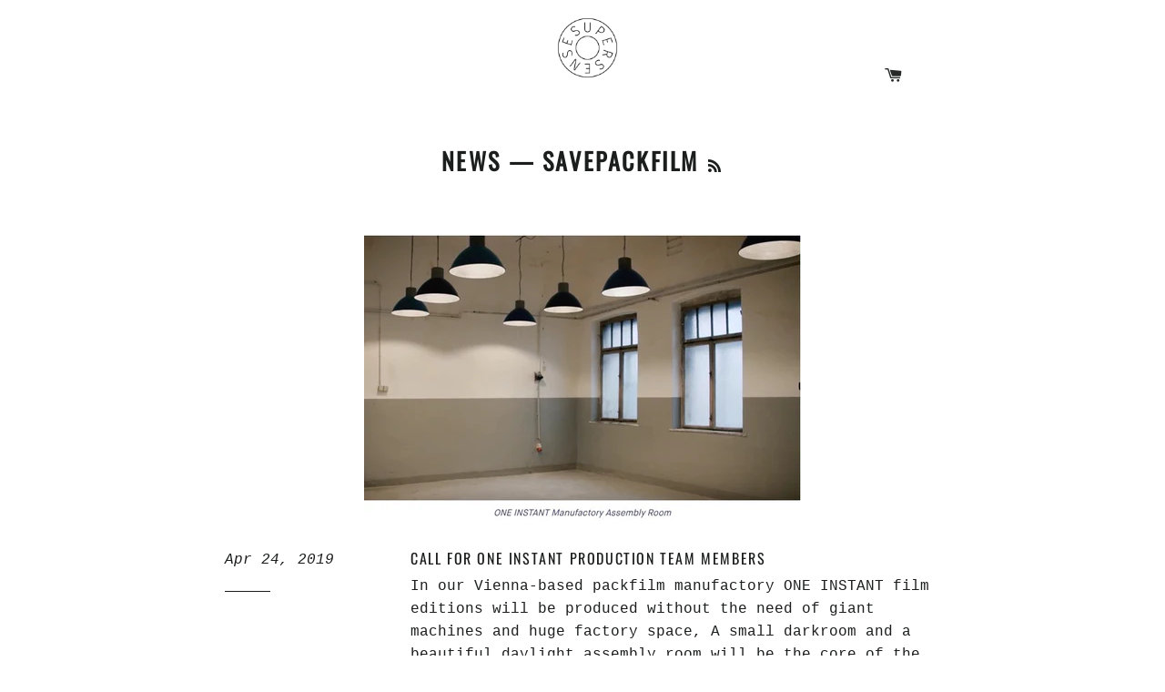

--- FILE ---
content_type: text/html; charset=utf-8
request_url: https://the.supersense.com/blogs/news/tagged/savepackfilm
body_size: 20139
content:
<!doctype html>
<!--[if lt IE 7]><html class="no-js lt-ie9 lt-ie8 lt-ie7" lang="en"> <![endif]-->
<!--[if IE 7]><html class="no-js lt-ie9 lt-ie8" lang="en"> <![endif]-->
<!--[if IE 8]><html class="no-js lt-ie9" lang="en"> <![endif]-->
<!--[if IE 9 ]><html class="ie9 no-js"> <![endif]-->
<!--[if (gt IE 9)|!(IE)]><!--> <html class="no-js"> <!--<![endif]-->
<head>

  <!-- Basic page needs ================================================== -->
  <meta charset="utf-8">
  <meta http-equiv="X-UA-Compatible" content="IE=edge,chrome=1">

  
  <link rel="shortcut icon" href="//the.supersense.com/cdn/shop/t/7/assets/favicon.ico?v=73391496281208694601440656929" type="image/x-icon" />
  

  <!-- Title and description ================================================== -->
  <title>
  News &ndash; Tagged &quot;savepackfilm&quot; &ndash; SUPERSENSE
  </title>

  <!-- Redirect script -->
  <script type="text/javascript">
    // Redirect to suse
    if(window.location.pathname === "/") {
      window.location.href = "https://supersense.com";
    }
  </script>  

  

  <!-- Helpers ================================================== -->
  <!-- /snippets/social-meta-tags.liquid -->


  <meta property="og:type" content="website">
  <meta property="og:title" content="News">
  <meta property="og:url" content="https://the.supersense.com/blogs/news/tagged/savepackfilm">
  
  <meta property="og:image" content="http://the.supersense.com/cdn/shop/t/7/assets/logo.png?v=142228632826604132661721919428">
  <meta property="og:image:secure_url" content="https://the.supersense.com/cdn/shop/t/7/assets/logo.png?v=142228632826604132661721919428">
  


<meta property="og:site_name" content="SUPERSENSE">




<meta name="twitter:card" content="summary">



  <link rel="canonical" href="https://the.supersense.com/blogs/news/tagged/savepackfilm">
  <meta name="viewport" content="width=device-width,initial-scale=1">
  <meta name="theme-color" content="#1c1d1d">

  <!-- CSS ================================================== -->
  <link href="//the.supersense.com/cdn/shop/t/7/assets/timber.scss.css?v=98660000091596562291711627457" rel="stylesheet" type="text/css" media="all" />
  <link href="//the.supersense.com/cdn/shop/t/7/assets/theme.scss.css?v=112650896235071620041711627457" rel="stylesheet" type="text/css" media="all" />
  <link href="//the.supersense.com/cdn/shop/t/7/assets/jquery-ui.css?v=125146002174808290251660847156" rel="stylesheet" type="text/css" media="all" />
  
  <link rel="stylesheet" href="//supersense.com/shared/css/bigvideo/bigvideo.css">
  




  <style>
    @font-face {
    	font-family: "Oswald-Regular";
		src: url(//supersense.com/shared/fonts/Oswald/Oswald-Regular.woff2) format("woff2");
	}
  </style>
  <!-- Header hook for plugins ================================================== -->
  <script>window.performance && window.performance.mark && window.performance.mark('shopify.content_for_header.start');</script><meta id="shopify-digital-wallet" name="shopify-digital-wallet" content="/5200541/digital_wallets/dialog">
<meta name="shopify-checkout-api-token" content="427705c36c01b05375c1d6d159f4795a">
<meta id="in-context-paypal-metadata" data-shop-id="5200541" data-venmo-supported="false" data-environment="production" data-locale="en_US" data-paypal-v4="true" data-currency="EUR">
<link rel="alternate" type="application/atom+xml" title="Feed" href="/blogs/news/tagged/savepackfilm.atom" />
<link rel="next" href="/blogs/news/tagged/savepackfilm?page=2">
<script async="async" src="/checkouts/internal/preloads.js?locale=en-AT"></script>
<link rel="preconnect" href="https://shop.app" crossorigin="anonymous">
<script async="async" src="https://shop.app/checkouts/internal/preloads.js?locale=en-AT&shop_id=5200541" crossorigin="anonymous"></script>
<script id="apple-pay-shop-capabilities" type="application/json">{"shopId":5200541,"countryCode":"AT","currencyCode":"EUR","merchantCapabilities":["supports3DS"],"merchantId":"gid:\/\/shopify\/Shop\/5200541","merchantName":"SUPERSENSE","requiredBillingContactFields":["postalAddress","email","phone"],"requiredShippingContactFields":["postalAddress","email","phone"],"shippingType":"shipping","supportedNetworks":["visa","maestro","masterCard","amex"],"total":{"type":"pending","label":"SUPERSENSE","amount":"1.00"},"shopifyPaymentsEnabled":true,"supportsSubscriptions":true}</script>
<script id="shopify-features" type="application/json">{"accessToken":"427705c36c01b05375c1d6d159f4795a","betas":["rich-media-storefront-analytics"],"domain":"the.supersense.com","predictiveSearch":true,"shopId":5200541,"locale":"en"}</script>
<script>var Shopify = Shopify || {};
Shopify.shop = "supersense.myshopify.com";
Shopify.locale = "en";
Shopify.currency = {"active":"EUR","rate":"1.0"};
Shopify.country = "AT";
Shopify.theme = {"name":"Brooklyn","id":55116163,"schema_name":null,"schema_version":null,"theme_store_id":730,"role":"main"};
Shopify.theme.handle = "null";
Shopify.theme.style = {"id":null,"handle":null};
Shopify.cdnHost = "the.supersense.com/cdn";
Shopify.routes = Shopify.routes || {};
Shopify.routes.root = "/";</script>
<script type="module">!function(o){(o.Shopify=o.Shopify||{}).modules=!0}(window);</script>
<script>!function(o){function n(){var o=[];function n(){o.push(Array.prototype.slice.apply(arguments))}return n.q=o,n}var t=o.Shopify=o.Shopify||{};t.loadFeatures=n(),t.autoloadFeatures=n()}(window);</script>
<script>
  window.ShopifyPay = window.ShopifyPay || {};
  window.ShopifyPay.apiHost = "shop.app\/pay";
  window.ShopifyPay.redirectState = null;
</script>
<script id="shop-js-analytics" type="application/json">{"pageType":"blog"}</script>
<script defer="defer" async type="module" src="//the.supersense.com/cdn/shopifycloud/shop-js/modules/v2/client.init-shop-cart-sync_IZsNAliE.en.esm.js"></script>
<script defer="defer" async type="module" src="//the.supersense.com/cdn/shopifycloud/shop-js/modules/v2/chunk.common_0OUaOowp.esm.js"></script>
<script type="module">
  await import("//the.supersense.com/cdn/shopifycloud/shop-js/modules/v2/client.init-shop-cart-sync_IZsNAliE.en.esm.js");
await import("//the.supersense.com/cdn/shopifycloud/shop-js/modules/v2/chunk.common_0OUaOowp.esm.js");

  window.Shopify.SignInWithShop?.initShopCartSync?.({"fedCMEnabled":true,"windoidEnabled":true});

</script>
<script>
  window.Shopify = window.Shopify || {};
  if (!window.Shopify.featureAssets) window.Shopify.featureAssets = {};
  window.Shopify.featureAssets['shop-js'] = {"shop-cart-sync":["modules/v2/client.shop-cart-sync_DLOhI_0X.en.esm.js","modules/v2/chunk.common_0OUaOowp.esm.js"],"init-fed-cm":["modules/v2/client.init-fed-cm_C6YtU0w6.en.esm.js","modules/v2/chunk.common_0OUaOowp.esm.js"],"shop-button":["modules/v2/client.shop-button_BCMx7GTG.en.esm.js","modules/v2/chunk.common_0OUaOowp.esm.js"],"shop-cash-offers":["modules/v2/client.shop-cash-offers_BT26qb5j.en.esm.js","modules/v2/chunk.common_0OUaOowp.esm.js","modules/v2/chunk.modal_CGo_dVj3.esm.js"],"init-windoid":["modules/v2/client.init-windoid_B9PkRMql.en.esm.js","modules/v2/chunk.common_0OUaOowp.esm.js"],"init-shop-email-lookup-coordinator":["modules/v2/client.init-shop-email-lookup-coordinator_DZkqjsbU.en.esm.js","modules/v2/chunk.common_0OUaOowp.esm.js"],"shop-toast-manager":["modules/v2/client.shop-toast-manager_Di2EnuM7.en.esm.js","modules/v2/chunk.common_0OUaOowp.esm.js"],"shop-login-button":["modules/v2/client.shop-login-button_BtqW_SIO.en.esm.js","modules/v2/chunk.common_0OUaOowp.esm.js","modules/v2/chunk.modal_CGo_dVj3.esm.js"],"avatar":["modules/v2/client.avatar_BTnouDA3.en.esm.js"],"pay-button":["modules/v2/client.pay-button_CWa-C9R1.en.esm.js","modules/v2/chunk.common_0OUaOowp.esm.js"],"init-shop-cart-sync":["modules/v2/client.init-shop-cart-sync_IZsNAliE.en.esm.js","modules/v2/chunk.common_0OUaOowp.esm.js"],"init-customer-accounts":["modules/v2/client.init-customer-accounts_DenGwJTU.en.esm.js","modules/v2/client.shop-login-button_BtqW_SIO.en.esm.js","modules/v2/chunk.common_0OUaOowp.esm.js","modules/v2/chunk.modal_CGo_dVj3.esm.js"],"init-shop-for-new-customer-accounts":["modules/v2/client.init-shop-for-new-customer-accounts_JdHXxpS9.en.esm.js","modules/v2/client.shop-login-button_BtqW_SIO.en.esm.js","modules/v2/chunk.common_0OUaOowp.esm.js","modules/v2/chunk.modal_CGo_dVj3.esm.js"],"init-customer-accounts-sign-up":["modules/v2/client.init-customer-accounts-sign-up_D6__K_p8.en.esm.js","modules/v2/client.shop-login-button_BtqW_SIO.en.esm.js","modules/v2/chunk.common_0OUaOowp.esm.js","modules/v2/chunk.modal_CGo_dVj3.esm.js"],"checkout-modal":["modules/v2/client.checkout-modal_C_ZQDY6s.en.esm.js","modules/v2/chunk.common_0OUaOowp.esm.js","modules/v2/chunk.modal_CGo_dVj3.esm.js"],"shop-follow-button":["modules/v2/client.shop-follow-button_XetIsj8l.en.esm.js","modules/v2/chunk.common_0OUaOowp.esm.js","modules/v2/chunk.modal_CGo_dVj3.esm.js"],"lead-capture":["modules/v2/client.lead-capture_DvA72MRN.en.esm.js","modules/v2/chunk.common_0OUaOowp.esm.js","modules/v2/chunk.modal_CGo_dVj3.esm.js"],"shop-login":["modules/v2/client.shop-login_ClXNxyh6.en.esm.js","modules/v2/chunk.common_0OUaOowp.esm.js","modules/v2/chunk.modal_CGo_dVj3.esm.js"],"payment-terms":["modules/v2/client.payment-terms_CNlwjfZz.en.esm.js","modules/v2/chunk.common_0OUaOowp.esm.js","modules/v2/chunk.modal_CGo_dVj3.esm.js"]};
</script>
<script>(function() {
  var isLoaded = false;
  function asyncLoad() {
    if (isLoaded) return;
    isLoaded = true;
    var urls = ["https:\/\/chimpstatic.com\/mcjs-connected\/js\/users\/86ed207307b3bf653bd6ef422\/abcd446f734a50a207cdccf43.js?shop=supersense.myshopify.com","https:\/\/gdprcdn.b-cdn.net\/js\/gdpr_cookie_consent.min.js?shop=supersense.myshopify.com"];
    for (var i = 0; i < urls.length; i++) {
      var s = document.createElement('script');
      s.type = 'text/javascript';
      s.async = true;
      s.src = urls[i];
      var x = document.getElementsByTagName('script')[0];
      x.parentNode.insertBefore(s, x);
    }
  };
  if(window.attachEvent) {
    window.attachEvent('onload', asyncLoad);
  } else {
    window.addEventListener('load', asyncLoad, false);
  }
})();</script>
<script id="__st">var __st={"a":5200541,"offset":3600,"reqid":"67bc81e3-c803-4376-91b4-5c652a7bd5b6-1768515540","pageurl":"the.supersense.com\/blogs\/news\/tagged\/savepackfilm","s":"blogs-5441067","u":"e5dcc39e4120","p":"blog","rtyp":"blog","rid":5441067};</script>
<script>window.ShopifyPaypalV4VisibilityTracking = true;</script>
<script id="captcha-bootstrap">!function(){'use strict';const t='contact',e='account',n='new_comment',o=[[t,t],['blogs',n],['comments',n],[t,'customer']],c=[[e,'customer_login'],[e,'guest_login'],[e,'recover_customer_password'],[e,'create_customer']],r=t=>t.map((([t,e])=>`form[action*='/${t}']:not([data-nocaptcha='true']) input[name='form_type'][value='${e}']`)).join(','),a=t=>()=>t?[...document.querySelectorAll(t)].map((t=>t.form)):[];function s(){const t=[...o],e=r(t);return a(e)}const i='password',u='form_key',d=['recaptcha-v3-token','g-recaptcha-response','h-captcha-response',i],f=()=>{try{return window.sessionStorage}catch{return}},m='__shopify_v',_=t=>t.elements[u];function p(t,e,n=!1){try{const o=window.sessionStorage,c=JSON.parse(o.getItem(e)),{data:r}=function(t){const{data:e,action:n}=t;return t[m]||n?{data:e,action:n}:{data:t,action:n}}(c);for(const[e,n]of Object.entries(r))t.elements[e]&&(t.elements[e].value=n);n&&o.removeItem(e)}catch(o){console.error('form repopulation failed',{error:o})}}const l='form_type',E='cptcha';function T(t){t.dataset[E]=!0}const w=window,h=w.document,L='Shopify',v='ce_forms',y='captcha';let A=!1;((t,e)=>{const n=(g='f06e6c50-85a8-45c8-87d0-21a2b65856fe',I='https://cdn.shopify.com/shopifycloud/storefront-forms-hcaptcha/ce_storefront_forms_captcha_hcaptcha.v1.5.2.iife.js',D={infoText:'Protected by hCaptcha',privacyText:'Privacy',termsText:'Terms'},(t,e,n)=>{const o=w[L][v],c=o.bindForm;if(c)return c(t,g,e,D).then(n);var r;o.q.push([[t,g,e,D],n]),r=I,A||(h.body.append(Object.assign(h.createElement('script'),{id:'captcha-provider',async:!0,src:r})),A=!0)});var g,I,D;w[L]=w[L]||{},w[L][v]=w[L][v]||{},w[L][v].q=[],w[L][y]=w[L][y]||{},w[L][y].protect=function(t,e){n(t,void 0,e),T(t)},Object.freeze(w[L][y]),function(t,e,n,w,h,L){const[v,y,A,g]=function(t,e,n){const i=e?o:[],u=t?c:[],d=[...i,...u],f=r(d),m=r(i),_=r(d.filter((([t,e])=>n.includes(e))));return[a(f),a(m),a(_),s()]}(w,h,L),I=t=>{const e=t.target;return e instanceof HTMLFormElement?e:e&&e.form},D=t=>v().includes(t);t.addEventListener('submit',(t=>{const e=I(t);if(!e)return;const n=D(e)&&!e.dataset.hcaptchaBound&&!e.dataset.recaptchaBound,o=_(e),c=g().includes(e)&&(!o||!o.value);(n||c)&&t.preventDefault(),c&&!n&&(function(t){try{if(!f())return;!function(t){const e=f();if(!e)return;const n=_(t);if(!n)return;const o=n.value;o&&e.removeItem(o)}(t);const e=Array.from(Array(32),(()=>Math.random().toString(36)[2])).join('');!function(t,e){_(t)||t.append(Object.assign(document.createElement('input'),{type:'hidden',name:u})),t.elements[u].value=e}(t,e),function(t,e){const n=f();if(!n)return;const o=[...t.querySelectorAll(`input[type='${i}']`)].map((({name:t})=>t)),c=[...d,...o],r={};for(const[a,s]of new FormData(t).entries())c.includes(a)||(r[a]=s);n.setItem(e,JSON.stringify({[m]:1,action:t.action,data:r}))}(t,e)}catch(e){console.error('failed to persist form',e)}}(e),e.submit())}));const S=(t,e)=>{t&&!t.dataset[E]&&(n(t,e.some((e=>e===t))),T(t))};for(const o of['focusin','change'])t.addEventListener(o,(t=>{const e=I(t);D(e)&&S(e,y())}));const B=e.get('form_key'),M=e.get(l),P=B&&M;t.addEventListener('DOMContentLoaded',(()=>{const t=y();if(P)for(const e of t)e.elements[l].value===M&&p(e,B);[...new Set([...A(),...v().filter((t=>'true'===t.dataset.shopifyCaptcha))])].forEach((e=>S(e,t)))}))}(h,new URLSearchParams(w.location.search),n,t,e,['guest_login'])})(!0,!0)}();</script>
<script integrity="sha256-4kQ18oKyAcykRKYeNunJcIwy7WH5gtpwJnB7kiuLZ1E=" data-source-attribution="shopify.loadfeatures" defer="defer" src="//the.supersense.com/cdn/shopifycloud/storefront/assets/storefront/load_feature-a0a9edcb.js" crossorigin="anonymous"></script>
<script crossorigin="anonymous" defer="defer" src="//the.supersense.com/cdn/shopifycloud/storefront/assets/shopify_pay/storefront-65b4c6d7.js?v=20250812"></script>
<script data-source-attribution="shopify.dynamic_checkout.dynamic.init">var Shopify=Shopify||{};Shopify.PaymentButton=Shopify.PaymentButton||{isStorefrontPortableWallets:!0,init:function(){window.Shopify.PaymentButton.init=function(){};var t=document.createElement("script");t.src="https://the.supersense.com/cdn/shopifycloud/portable-wallets/latest/portable-wallets.en.js",t.type="module",document.head.appendChild(t)}};
</script>
<script data-source-attribution="shopify.dynamic_checkout.buyer_consent">
  function portableWalletsHideBuyerConsent(e){var t=document.getElementById("shopify-buyer-consent"),n=document.getElementById("shopify-subscription-policy-button");t&&n&&(t.classList.add("hidden"),t.setAttribute("aria-hidden","true"),n.removeEventListener("click",e))}function portableWalletsShowBuyerConsent(e){var t=document.getElementById("shopify-buyer-consent"),n=document.getElementById("shopify-subscription-policy-button");t&&n&&(t.classList.remove("hidden"),t.removeAttribute("aria-hidden"),n.addEventListener("click",e))}window.Shopify?.PaymentButton&&(window.Shopify.PaymentButton.hideBuyerConsent=portableWalletsHideBuyerConsent,window.Shopify.PaymentButton.showBuyerConsent=portableWalletsShowBuyerConsent);
</script>
<script data-source-attribution="shopify.dynamic_checkout.cart.bootstrap">document.addEventListener("DOMContentLoaded",(function(){function t(){return document.querySelector("shopify-accelerated-checkout-cart, shopify-accelerated-checkout")}if(t())Shopify.PaymentButton.init();else{new MutationObserver((function(e,n){t()&&(Shopify.PaymentButton.init(),n.disconnect())})).observe(document.body,{childList:!0,subtree:!0})}}));
</script>
<link id="shopify-accelerated-checkout-styles" rel="stylesheet" media="screen" href="https://the.supersense.com/cdn/shopifycloud/portable-wallets/latest/accelerated-checkout-backwards-compat.css" crossorigin="anonymous">
<style id="shopify-accelerated-checkout-cart">
        #shopify-buyer-consent {
  margin-top: 1em;
  display: inline-block;
  width: 100%;
}

#shopify-buyer-consent.hidden {
  display: none;
}

#shopify-subscription-policy-button {
  background: none;
  border: none;
  padding: 0;
  text-decoration: underline;
  font-size: inherit;
  cursor: pointer;
}

#shopify-subscription-policy-button::before {
  box-shadow: none;
}

      </style>

<script>window.performance && window.performance.mark && window.performance.mark('shopify.content_for_header.end');</script>
  <!-- /snippets/oldIE-js.liquid -->


<!--[if lt IE 9]>
<script src="//cdnjs.cloudflare.com/ajax/libs/html5shiv/3.7.2/html5shiv.min.js" type="text/javascript"></script>
<script src="//the.supersense.com/cdn/shop/t/7/assets/respond.min.js?v=52248677837542619231439408033" type="text/javascript"></script>
<link href="//the.supersense.com/cdn/shop/t/7/assets/respond-proxy.html" id="respond-proxy" rel="respond-proxy" />
<link href="//the.supersense.com/search?q=50dec32cb503c70c5adf6dd0f9b7e50f" id="respond-redirect" rel="respond-redirect" />
<script src="//the.supersense.com/search?q=50dec32cb503c70c5adf6dd0f9b7e50f" type="text/javascript"></script>
<![endif]-->


<!--[if (lte IE 9) ]><script src="//the.supersense.com/cdn/shop/t/7/assets/match-media.min.js?v=159635276924582161481439408033" type="text/javascript"></script><![endif]-->


  <script src="//the.supersense.com/cdn/shop/t/7/assets/jquery.min.js?v=32460426840832490021660847137" type="text/javascript"></script>
  <script src="//the.supersense.com/cdn/shop/t/7/assets/jquery-ui.min.js?v=7339643143700657961660847275" type="text/javascript"></script>
  <script src="//the.supersense.com/cdn/shop/t/7/assets/modernizr.min.js?v=21391054748206432451439408033" type="text/javascript"></script>

  
  
  
<script>
(function() {
    const urlParams = new URLSearchParams(window.location.search);
    const ref = urlParams.get('ref');
    if (ref) {
        localStorage.setItem('affiliate_ref', ref);
        document.cookie = "affiliate_ref=" + ref + "; path=/; max-age=7776000"; // 90 Tage
    }
})();
</script>

<link href="https://monorail-edge.shopifysvc.com" rel="dns-prefetch">
<script>(function(){if ("sendBeacon" in navigator && "performance" in window) {try {var session_token_from_headers = performance.getEntriesByType('navigation')[0].serverTiming.find(x => x.name == '_s').description;} catch {var session_token_from_headers = undefined;}var session_cookie_matches = document.cookie.match(/_shopify_s=([^;]*)/);var session_token_from_cookie = session_cookie_matches && session_cookie_matches.length === 2 ? session_cookie_matches[1] : "";var session_token = session_token_from_headers || session_token_from_cookie || "";function handle_abandonment_event(e) {var entries = performance.getEntries().filter(function(entry) {return /monorail-edge.shopifysvc.com/.test(entry.name);});if (!window.abandonment_tracked && entries.length === 0) {window.abandonment_tracked = true;var currentMs = Date.now();var navigation_start = performance.timing.navigationStart;var payload = {shop_id: 5200541,url: window.location.href,navigation_start,duration: currentMs - navigation_start,session_token,page_type: "blog"};window.navigator.sendBeacon("https://monorail-edge.shopifysvc.com/v1/produce", JSON.stringify({schema_id: "online_store_buyer_site_abandonment/1.1",payload: payload,metadata: {event_created_at_ms: currentMs,event_sent_at_ms: currentMs}}));}}window.addEventListener('pagehide', handle_abandonment_event);}}());</script>
<script id="web-pixels-manager-setup">(function e(e,d,r,n,o){if(void 0===o&&(o={}),!Boolean(null===(a=null===(i=window.Shopify)||void 0===i?void 0:i.analytics)||void 0===a?void 0:a.replayQueue)){var i,a;window.Shopify=window.Shopify||{};var t=window.Shopify;t.analytics=t.analytics||{};var s=t.analytics;s.replayQueue=[],s.publish=function(e,d,r){return s.replayQueue.push([e,d,r]),!0};try{self.performance.mark("wpm:start")}catch(e){}var l=function(){var e={modern:/Edge?\/(1{2}[4-9]|1[2-9]\d|[2-9]\d{2}|\d{4,})\.\d+(\.\d+|)|Firefox\/(1{2}[4-9]|1[2-9]\d|[2-9]\d{2}|\d{4,})\.\d+(\.\d+|)|Chrom(ium|e)\/(9{2}|\d{3,})\.\d+(\.\d+|)|(Maci|X1{2}).+ Version\/(15\.\d+|(1[6-9]|[2-9]\d|\d{3,})\.\d+)([,.]\d+|)( \(\w+\)|)( Mobile\/\w+|) Safari\/|Chrome.+OPR\/(9{2}|\d{3,})\.\d+\.\d+|(CPU[ +]OS|iPhone[ +]OS|CPU[ +]iPhone|CPU IPhone OS|CPU iPad OS)[ +]+(15[._]\d+|(1[6-9]|[2-9]\d|\d{3,})[._]\d+)([._]\d+|)|Android:?[ /-](13[3-9]|1[4-9]\d|[2-9]\d{2}|\d{4,})(\.\d+|)(\.\d+|)|Android.+Firefox\/(13[5-9]|1[4-9]\d|[2-9]\d{2}|\d{4,})\.\d+(\.\d+|)|Android.+Chrom(ium|e)\/(13[3-9]|1[4-9]\d|[2-9]\d{2}|\d{4,})\.\d+(\.\d+|)|SamsungBrowser\/([2-9]\d|\d{3,})\.\d+/,legacy:/Edge?\/(1[6-9]|[2-9]\d|\d{3,})\.\d+(\.\d+|)|Firefox\/(5[4-9]|[6-9]\d|\d{3,})\.\d+(\.\d+|)|Chrom(ium|e)\/(5[1-9]|[6-9]\d|\d{3,})\.\d+(\.\d+|)([\d.]+$|.*Safari\/(?![\d.]+ Edge\/[\d.]+$))|(Maci|X1{2}).+ Version\/(10\.\d+|(1[1-9]|[2-9]\d|\d{3,})\.\d+)([,.]\d+|)( \(\w+\)|)( Mobile\/\w+|) Safari\/|Chrome.+OPR\/(3[89]|[4-9]\d|\d{3,})\.\d+\.\d+|(CPU[ +]OS|iPhone[ +]OS|CPU[ +]iPhone|CPU IPhone OS|CPU iPad OS)[ +]+(10[._]\d+|(1[1-9]|[2-9]\d|\d{3,})[._]\d+)([._]\d+|)|Android:?[ /-](13[3-9]|1[4-9]\d|[2-9]\d{2}|\d{4,})(\.\d+|)(\.\d+|)|Mobile Safari.+OPR\/([89]\d|\d{3,})\.\d+\.\d+|Android.+Firefox\/(13[5-9]|1[4-9]\d|[2-9]\d{2}|\d{4,})\.\d+(\.\d+|)|Android.+Chrom(ium|e)\/(13[3-9]|1[4-9]\d|[2-9]\d{2}|\d{4,})\.\d+(\.\d+|)|Android.+(UC? ?Browser|UCWEB|U3)[ /]?(15\.([5-9]|\d{2,})|(1[6-9]|[2-9]\d|\d{3,})\.\d+)\.\d+|SamsungBrowser\/(5\.\d+|([6-9]|\d{2,})\.\d+)|Android.+MQ{2}Browser\/(14(\.(9|\d{2,})|)|(1[5-9]|[2-9]\d|\d{3,})(\.\d+|))(\.\d+|)|K[Aa][Ii]OS\/(3\.\d+|([4-9]|\d{2,})\.\d+)(\.\d+|)/},d=e.modern,r=e.legacy,n=navigator.userAgent;return n.match(d)?"modern":n.match(r)?"legacy":"unknown"}(),u="modern"===l?"modern":"legacy",c=(null!=n?n:{modern:"",legacy:""})[u],f=function(e){return[e.baseUrl,"/wpm","/b",e.hashVersion,"modern"===e.buildTarget?"m":"l",".js"].join("")}({baseUrl:d,hashVersion:r,buildTarget:u}),m=function(e){var d=e.version,r=e.bundleTarget,n=e.surface,o=e.pageUrl,i=e.monorailEndpoint;return{emit:function(e){var a=e.status,t=e.errorMsg,s=(new Date).getTime(),l=JSON.stringify({metadata:{event_sent_at_ms:s},events:[{schema_id:"web_pixels_manager_load/3.1",payload:{version:d,bundle_target:r,page_url:o,status:a,surface:n,error_msg:t},metadata:{event_created_at_ms:s}}]});if(!i)return console&&console.warn&&console.warn("[Web Pixels Manager] No Monorail endpoint provided, skipping logging."),!1;try{return self.navigator.sendBeacon.bind(self.navigator)(i,l)}catch(e){}var u=new XMLHttpRequest;try{return u.open("POST",i,!0),u.setRequestHeader("Content-Type","text/plain"),u.send(l),!0}catch(e){return console&&console.warn&&console.warn("[Web Pixels Manager] Got an unhandled error while logging to Monorail."),!1}}}}({version:r,bundleTarget:l,surface:e.surface,pageUrl:self.location.href,monorailEndpoint:e.monorailEndpoint});try{o.browserTarget=l,function(e){var d=e.src,r=e.async,n=void 0===r||r,o=e.onload,i=e.onerror,a=e.sri,t=e.scriptDataAttributes,s=void 0===t?{}:t,l=document.createElement("script"),u=document.querySelector("head"),c=document.querySelector("body");if(l.async=n,l.src=d,a&&(l.integrity=a,l.crossOrigin="anonymous"),s)for(var f in s)if(Object.prototype.hasOwnProperty.call(s,f))try{l.dataset[f]=s[f]}catch(e){}if(o&&l.addEventListener("load",o),i&&l.addEventListener("error",i),u)u.appendChild(l);else{if(!c)throw new Error("Did not find a head or body element to append the script");c.appendChild(l)}}({src:f,async:!0,onload:function(){if(!function(){var e,d;return Boolean(null===(d=null===(e=window.Shopify)||void 0===e?void 0:e.analytics)||void 0===d?void 0:d.initialized)}()){var d=window.webPixelsManager.init(e)||void 0;if(d){var r=window.Shopify.analytics;r.replayQueue.forEach((function(e){var r=e[0],n=e[1],o=e[2];d.publishCustomEvent(r,n,o)})),r.replayQueue=[],r.publish=d.publishCustomEvent,r.visitor=d.visitor,r.initialized=!0}}},onerror:function(){return m.emit({status:"failed",errorMsg:"".concat(f," has failed to load")})},sri:function(e){var d=/^sha384-[A-Za-z0-9+/=]+$/;return"string"==typeof e&&d.test(e)}(c)?c:"",scriptDataAttributes:o}),m.emit({status:"loading"})}catch(e){m.emit({status:"failed",errorMsg:(null==e?void 0:e.message)||"Unknown error"})}}})({shopId: 5200541,storefrontBaseUrl: "https://the.supersense.com",extensionsBaseUrl: "https://extensions.shopifycdn.com/cdn/shopifycloud/web-pixels-manager",monorailEndpoint: "https://monorail-edge.shopifysvc.com/unstable/produce_batch",surface: "storefront-renderer",enabledBetaFlags: ["2dca8a86"],webPixelsConfigList: [{"id":"shopify-app-pixel","configuration":"{}","eventPayloadVersion":"v1","runtimeContext":"STRICT","scriptVersion":"0450","apiClientId":"shopify-pixel","type":"APP","privacyPurposes":["ANALYTICS","MARKETING"]},{"id":"shopify-custom-pixel","eventPayloadVersion":"v1","runtimeContext":"LAX","scriptVersion":"0450","apiClientId":"shopify-pixel","type":"CUSTOM","privacyPurposes":["ANALYTICS","MARKETING"]}],isMerchantRequest: false,initData: {"shop":{"name":"SUPERSENSE","paymentSettings":{"currencyCode":"EUR"},"myshopifyDomain":"supersense.myshopify.com","countryCode":"AT","storefrontUrl":"https:\/\/the.supersense.com"},"customer":null,"cart":null,"checkout":null,"productVariants":[],"purchasingCompany":null},},"https://the.supersense.com/cdn","fcfee988w5aeb613cpc8e4bc33m6693e112",{"modern":"","legacy":""},{"shopId":"5200541","storefrontBaseUrl":"https:\/\/the.supersense.com","extensionBaseUrl":"https:\/\/extensions.shopifycdn.com\/cdn\/shopifycloud\/web-pixels-manager","surface":"storefront-renderer","enabledBetaFlags":"[\"2dca8a86\"]","isMerchantRequest":"false","hashVersion":"fcfee988w5aeb613cpc8e4bc33m6693e112","publish":"custom","events":"[[\"page_viewed\",{}]]"});</script><script>
  window.ShopifyAnalytics = window.ShopifyAnalytics || {};
  window.ShopifyAnalytics.meta = window.ShopifyAnalytics.meta || {};
  window.ShopifyAnalytics.meta.currency = 'EUR';
  var meta = {"page":{"pageType":"blog","resourceType":"blog","resourceId":5441067,"requestId":"67bc81e3-c803-4376-91b4-5c652a7bd5b6-1768515540"}};
  for (var attr in meta) {
    window.ShopifyAnalytics.meta[attr] = meta[attr];
  }
</script>
<script class="analytics">
  (function () {
    var customDocumentWrite = function(content) {
      var jquery = null;

      if (window.jQuery) {
        jquery = window.jQuery;
      } else if (window.Checkout && window.Checkout.$) {
        jquery = window.Checkout.$;
      }

      if (jquery) {
        jquery('body').append(content);
      }
    };

    var hasLoggedConversion = function(token) {
      if (token) {
        return document.cookie.indexOf('loggedConversion=' + token) !== -1;
      }
      return false;
    }

    var setCookieIfConversion = function(token) {
      if (token) {
        var twoMonthsFromNow = new Date(Date.now());
        twoMonthsFromNow.setMonth(twoMonthsFromNow.getMonth() + 2);

        document.cookie = 'loggedConversion=' + token + '; expires=' + twoMonthsFromNow;
      }
    }

    var trekkie = window.ShopifyAnalytics.lib = window.trekkie = window.trekkie || [];
    if (trekkie.integrations) {
      return;
    }
    trekkie.methods = [
      'identify',
      'page',
      'ready',
      'track',
      'trackForm',
      'trackLink'
    ];
    trekkie.factory = function(method) {
      return function() {
        var args = Array.prototype.slice.call(arguments);
        args.unshift(method);
        trekkie.push(args);
        return trekkie;
      };
    };
    for (var i = 0; i < trekkie.methods.length; i++) {
      var key = trekkie.methods[i];
      trekkie[key] = trekkie.factory(key);
    }
    trekkie.load = function(config) {
      trekkie.config = config || {};
      trekkie.config.initialDocumentCookie = document.cookie;
      var first = document.getElementsByTagName('script')[0];
      var script = document.createElement('script');
      script.type = 'text/javascript';
      script.onerror = function(e) {
        var scriptFallback = document.createElement('script');
        scriptFallback.type = 'text/javascript';
        scriptFallback.onerror = function(error) {
                var Monorail = {
      produce: function produce(monorailDomain, schemaId, payload) {
        var currentMs = new Date().getTime();
        var event = {
          schema_id: schemaId,
          payload: payload,
          metadata: {
            event_created_at_ms: currentMs,
            event_sent_at_ms: currentMs
          }
        };
        return Monorail.sendRequest("https://" + monorailDomain + "/v1/produce", JSON.stringify(event));
      },
      sendRequest: function sendRequest(endpointUrl, payload) {
        // Try the sendBeacon API
        if (window && window.navigator && typeof window.navigator.sendBeacon === 'function' && typeof window.Blob === 'function' && !Monorail.isIos12()) {
          var blobData = new window.Blob([payload], {
            type: 'text/plain'
          });

          if (window.navigator.sendBeacon(endpointUrl, blobData)) {
            return true;
          } // sendBeacon was not successful

        } // XHR beacon

        var xhr = new XMLHttpRequest();

        try {
          xhr.open('POST', endpointUrl);
          xhr.setRequestHeader('Content-Type', 'text/plain');
          xhr.send(payload);
        } catch (e) {
          console.log(e);
        }

        return false;
      },
      isIos12: function isIos12() {
        return window.navigator.userAgent.lastIndexOf('iPhone; CPU iPhone OS 12_') !== -1 || window.navigator.userAgent.lastIndexOf('iPad; CPU OS 12_') !== -1;
      }
    };
    Monorail.produce('monorail-edge.shopifysvc.com',
      'trekkie_storefront_load_errors/1.1',
      {shop_id: 5200541,
      theme_id: 55116163,
      app_name: "storefront",
      context_url: window.location.href,
      source_url: "//the.supersense.com/cdn/s/trekkie.storefront.cd680fe47e6c39ca5d5df5f0a32d569bc48c0f27.min.js"});

        };
        scriptFallback.async = true;
        scriptFallback.src = '//the.supersense.com/cdn/s/trekkie.storefront.cd680fe47e6c39ca5d5df5f0a32d569bc48c0f27.min.js';
        first.parentNode.insertBefore(scriptFallback, first);
      };
      script.async = true;
      script.src = '//the.supersense.com/cdn/s/trekkie.storefront.cd680fe47e6c39ca5d5df5f0a32d569bc48c0f27.min.js';
      first.parentNode.insertBefore(script, first);
    };
    trekkie.load(
      {"Trekkie":{"appName":"storefront","development":false,"defaultAttributes":{"shopId":5200541,"isMerchantRequest":null,"themeId":55116163,"themeCityHash":"17204637421337215662","contentLanguage":"en","currency":"EUR","eventMetadataId":"8d55fc15-e50b-4f72-a3ab-4c80286def13"},"isServerSideCookieWritingEnabled":true,"monorailRegion":"shop_domain","enabledBetaFlags":["65f19447"]},"Session Attribution":{},"S2S":{"facebookCapiEnabled":false,"source":"trekkie-storefront-renderer","apiClientId":580111}}
    );

    var loaded = false;
    trekkie.ready(function() {
      if (loaded) return;
      loaded = true;

      window.ShopifyAnalytics.lib = window.trekkie;

      var originalDocumentWrite = document.write;
      document.write = customDocumentWrite;
      try { window.ShopifyAnalytics.merchantGoogleAnalytics.call(this); } catch(error) {};
      document.write = originalDocumentWrite;

      window.ShopifyAnalytics.lib.page(null,{"pageType":"blog","resourceType":"blog","resourceId":5441067,"requestId":"67bc81e3-c803-4376-91b4-5c652a7bd5b6-1768515540","shopifyEmitted":true});

      var match = window.location.pathname.match(/checkouts\/(.+)\/(thank_you|post_purchase)/)
      var token = match? match[1]: undefined;
      if (!hasLoggedConversion(token)) {
        setCookieIfConversion(token);
        
      }
    });


        var eventsListenerScript = document.createElement('script');
        eventsListenerScript.async = true;
        eventsListenerScript.src = "//the.supersense.com/cdn/shopifycloud/storefront/assets/shop_events_listener-3da45d37.js";
        document.getElementsByTagName('head')[0].appendChild(eventsListenerScript);

})();</script>
<script
  defer
  src="https://the.supersense.com/cdn/shopifycloud/perf-kit/shopify-perf-kit-3.0.3.min.js"
  data-application="storefront-renderer"
  data-shop-id="5200541"
  data-render-region="gcp-us-east1"
  data-page-type="blog"
  data-theme-instance-id="55116163"
  data-theme-name=""
  data-theme-version=""
  data-monorail-region="shop_domain"
  data-resource-timing-sampling-rate="10"
  data-shs="true"
  data-shs-beacon="true"
  data-shs-export-with-fetch="true"
  data-shs-logs-sample-rate="1"
  data-shs-beacon-endpoint="https://the.supersense.com/api/collect"
></script>
</head>


<body id="news" class="template-blog">

  <div id="NavDrawer" class="drawer drawer--left">
    <div class="drawer__fixed-header">
      <div class="drawer__header">
        <div class="drawer__close drawer__close--left">
          <button type="button" class="icon-fallback-text drawer__close-button js-drawer-close">
            <span class="icon icon-x" aria-hidden="true"></span>
            <span class="fallback-text">Close menu</span>
          </button>
        </div>
      </div>
    </div>
    <div class="drawer__inner">

      

      

      <!-- begin mobile-nav -->
      <ul class="mobile-nav">
        
          
          
          
            <li class="mobile-nav__item">
              <a href="/" class="mobile-nav__link">SUPERSENSE</a>
            </li>
          
        
          
          
          
            <li class="mobile-nav__item" aria-haspopup="true">
              <div class="mobile-nav__has-sublist">
                <a href="/pages/products" class="mobile-nav__link">Products</a>
                <div class="mobile-nav__toggle">
                  <button type="button" class="icon-fallback-text">
                    <span class="icon-fallback-text mobile-nav__toggle-open">
                      <span class="icon icon-plus" aria-hidden="true"></span>
                      <span class="fallback-text">See More</span>
                    </span>
                    <span class="icon-fallback-text mobile-nav__toggle-close">
                      <span class="icon icon-minus" aria-hidden="true"></span>
                      <span class="fallback-text">Close Cart</span>
                    </span>
                  </button>
                </div>
              </div>
              <ul class="mobile-nav__sublist">
                
                  <li class="mobile-nav__item">
                    <a href="/collections/mastercut-records" class="mobile-nav__link">MASTERCUT RECORDS</a>
                  </li>
                
                  <li class="mobile-nav__item">
                    <a href="/collections/instant-photography" class="mobile-nav__link">Instant Photography</a>
                  </li>
                
                  <li class="mobile-nav__item">
                    <a href="/collections/letterpress-prints" class="mobile-nav__link">Letterpress Prints</a>
                  </li>
                
              </ul>
            </li>
          
        

        
        <li class="mobile-nav__spacer"></li>

        
        
          
            <li class="mobile-nav__item mobile-nav__item--secondary">
              <a href="/account/login" id="customer_login_link">Log In</a>
            </li>
            
            <li class="mobile-nav__item mobile-nav__item--secondary">
              <a href="/account/register" id="customer_register_link">Create Account</a>
            </li>
            
          
        
        
          <li class="mobile-nav__item mobile-nav__item--secondary"><a href="/pages/shipping">Shipping Information</a></li>
        
          <li class="mobile-nav__item mobile-nav__item--secondary"><a href="/policies/refund-policy">Refund Policy</a></li>
        
      </ul>
      <!-- //mobile-nav -->
    </div>
  </div>
  <div id="CartDrawer" class="drawer drawer--right drawer--has-fixed-footer">
    <div class="drawer__fixed-header">
      <div class="drawer__header">
        <div class="drawer__title">Your cart</div>
        <div class="drawer__close">
          <button type="button" class="icon-fallback-text drawer__close-button js-drawer-close">
            <span class="icon icon-x" aria-hidden="true"></span>
            <span class="fallback-text">Close Cart</span>
          </button>
        </div>
      </div>
    </div>
    <div class="drawer__inner">
      <div id="CartContainer" class="drawer__cart"></div>
    </div>
  </div>

  <div id="PageContainer" class="is-moved-by-drawer">

    <div class="header-wrapper">
      <header class="site-header" role="banner">
        <div class="wrapper">
          <div class="grid--full grid--table">
            <div class="grid__item large--hide two-quarter">
              <div class="site-nav--mobile">
                <button type="button" class="icon-fallback-text site-nav__link js-drawer-open-left" aria-controls="NavDrawer" aria-expanded="false">
                  <span class="icon icon-hamburger" aria-hidden="true"></span>
                  <span class="fallback-text">Site navigation</span>
                </button>
                <a href="https://supersense.com" itemprop="url" class="site-nav__link h1">SUPERSENSE</a>
              </div><!-- /site-nav--mobile -->
            </div><!-- /grid__item large--hide two-quarter -->
            <div class="grid__item large--three-thirds large--text-center medium-down--hide">
              <!-- begin site-nav -->
              <div class="site-nav" id="AccessibleNav">
                <div class="site-nav__item site-nav--compress__menu">
                  <button type="button" class="icon-fallback-text site-nav__link site-nav__link--icon js-drawer-open-left" aria-controls="NavDrawer" aria-expanded="false">
                    <span class="icon icon-hamburger" aria-hidden="true"></span>
                    <span class="fallback-text">Site navigation</span>
                  </button>
                </div>
                <div class="site-nav__item" style="width:33%;">
                  &nbsp;               
                </div>
                <div class="site-nav__item" style="width:33%;">
                  <a href="https://supersense.com"><img class="loggo" src="https://supersense.com/shared/img/Supersense_Logo_PHAD.png" alt="Logo" style="width:75px;"></a>                
                </div>
                <div class="site-nav__item" style="width:33%;">
                  <a href="/cart" class="site-nav__link site-nav__link--icon cart-link js-drawer-open-right" aria-controls="CartDrawer" aria-expanded="false">
                    <span class="icon-fallback-text">
                      <span class="icon icon-cart" aria-hidden="true"></span>
                      <span class="fallback-text">Cart</span>
                    </span>
                    <span class="cart-link__bubble"></span>
                  </a>
                </div>
                </div>
              <!-- //site-nav -->
            </div>
            <div class="grid__item large--hide one-quarter">
              <div class="site-nav--mobile text-right">
                    <a href="/cart" class="site-nav__link cart-link js-drawer-open-right" aria-controls="CartDrawer" aria-expanded="false">
                  <span class="icon-fallback-text">
                    <span class="icon icon-cart" aria-hidden="true"></span>
                    <span class="fallback-text">Cart</span>
                  </span>
                  <span class="cart-link__bubble"></span>
                </a>
              </div>
            </div>
          </div>

        </div>
      </header>

    <main class="main-content" role="main">
      <div class="wrapper">
        <!-- /templates/blog.liquid -->



<div class="grid">
  <div class="grid__item large--six-sixths">

    
    <header class="section-header text-center">
      <h1>
        
          <a href="/blogs/news" title="">News</a> &mdash; savepackfilm
        
        <a href="https://the.supersense.com/blogs/news.atom" class="icon-fallback-text rss-link">
          <span class="icon icon-rss" aria-hidden="true"></span>
          <span class="fallback-text">RSS</span>
        </a>
      </h1>
      
	      <!--<hr class="hr--small">
    	  <h3>Join the campaign and sign the petition at <a href="http://savepackfilm.net" class="text-link" target="_blank">&gt;savepackfilm.net&lt;</a></h3>-->
      
    </header>

    
      
      
      

      <article class="grid small--text-center article">

        
          <div class="grid__item">
            <a class="article--featured-image" href="/blogs/news/call-for-one-instant-production-team-members">
              
          
          <img src="//cdn.shopify.com/s/files/1/0520/0541/files/Bildschirmfoto_2019-04-24_um_15.40.51_large.JPG?v=1556113268" alt="CALL for ONE INSTANT production TEAM members" />
        
            </a>
          </div>
        

        <div class="grid__item large--two-tenths push--large--one-tenth">
          <time datetime="2019-04-24" class="date">Apr 24, 2019</time>
          <hr class="hr--small hr--left small--hide">
        </div>
        <div class="grid__item large--six-tenths push--large--one-tenth">
          <h3><a href="/blogs/news/call-for-one-instant-production-team-members">CALL for ONE INSTANT production TEAM members</a></h3>
          <div class="rte rte--indented-images">
            In our Vienna-based packfilm manufactory ONE INSTANT film editions will be produced without the need of giant machines and huge factory space, A small darkroom and a beautiful daylight assembly room will be the core of the manual production for our next generation packfilm materials. We're now hiring passionate people for our small, but oh my amazing production team.  WHAT WE'RE LOOKING FOR- people with hand skills, attention to detail, experience in handicraft work (paper, bookbinding, wood, etc.)  - and/or makers...
          </div>

          <p>
            <a href="/blogs/news/call-for-one-instant-production-team-members" class="text-link">Continue reading &rarr;</a>
          </p>

          
            <ul class="tags tags--article inline-list">
              <!-- /snippets/tags-article.liquid -->

  <li>
    <span>Tags:</span>
    
      <a href="/blogs/news/tagged/announcement" class="text-link">announcement</a>
    
      <a href="/blogs/news/tagged/savepackfilm" class="text-link">savepackfilm</a>
    
  </li>


            </ul>
          
        </div>
      </article>

      <hr class="hr--clear">

    
      
      
      

      <article class="grid small--text-center article">

        
          <div class="grid__item">
            <a class="article--featured-image" href="/blogs/news/introducing-one-instant">
              
          
          <img src="//cdn.shopify.com/s/files/1/0520/0541/files/Portrait_Florian_Kaps_large.jpg?v=1544026117" alt="Introducing ONE INSTANT" />
        
            </a>
          </div>
        

        <div class="grid__item large--two-tenths push--large--one-tenth">
          <time datetime="2018-12-05" class="date">Dec 05, 2018</time>
          <hr class="hr--small hr--left small--hide">
        </div>
        <div class="grid__item large--six-tenths push--large--one-tenth">
          <h3><a href="/blogs/news/introducing-one-instant">Introducing ONE INSTANT</a></h3>
          <div class="rte rte--indented-images">
              Dear all, totally exhausted but incredibly happy, I herewith try to type this very last blog message, almost 3 years after my very first entry. My fingers are trembling and my head is spinning because NOW! in just ONE INSTANT I will FINALLY PUSH THE START BUTTON for not only our Kickstarter campaign but more importantly for a future of this magic material we have been so intensively fighting for all these months. Thank you so very much for...
          </div>

          <p>
            <a href="/blogs/news/introducing-one-instant" class="text-link">Continue reading &rarr;</a>
          </p>

          
            <ul class="tags tags--article inline-list">
              <!-- /snippets/tags-article.liquid -->

  <li>
    <span>Tags:</span>
    
      <a href="/blogs/news/tagged/announcement" class="text-link">announcement</a>
    
      <a href="/blogs/news/tagged/savepackfilm" class="text-link">savepackfilm</a>
    
  </li>


            </ul>
          
        </div>
      </article>

      <hr class="hr--clear">

    
      
      
      

      <article class="grid small--text-center article">

        
          <div class="grid__item">
            <a class="article--featured-image" href="/blogs/news/packfilm-countdown-cameras">
              
          
          <img src="//cdn.shopify.com/s/files/1/0520/0541/files/Bildschirmfoto_2018-11-29_um_15.57.06_large.JPG?v=1543506220" alt="Packfilm Countdown &amp; Cameras" />
        
            </a>
          </div>
        

        <div class="grid__item large--two-tenths push--large--one-tenth">
          <time datetime="2018-11-29" class="date">Nov 29, 2018</time>
          <hr class="hr--small hr--left small--hide">
        </div>
        <div class="grid__item large--six-tenths push--large--one-tenth">
          <h3><a href="/blogs/news/packfilm-countdown-cameras">Packfilm Countdown & Cameras</a></h3>
          <div class="rte rte--indented-images">
                Dear patient friends,one of the main drives and energy rechargers during our super challenging and exhausting mission to SAVE PACKFILM has been the horror vision that all these legendary classic packfilm cameras will become obsolete. Thousands of beautifully crafted cameras are out there, desperately hoping for a bright future of packfilm. Many of them amongst the most professional cameras ever built, all of them design icons.With Polaroid and Fujifilm ceasing packfilm production, it is has become our RESPONSIBILTY...
          </div>

          <p>
            <a href="/blogs/news/packfilm-countdown-cameras" class="text-link">Continue reading &rarr;</a>
          </p>

          
            <ul class="tags tags--article inline-list">
              <!-- /snippets/tags-article.liquid -->

  <li>
    <span>Tags:</span>
    
      <a href="/blogs/news/tagged/announcement" class="text-link">announcement</a>
    
      <a href="/blogs/news/tagged/savepackfilm" class="text-link">savepackfilm</a>
    
  </li>


            </ul>
          
        </div>
      </article>

      <hr class="hr--clear">

    
      
      
      

      <article class="grid small--text-center article">

        
          <div class="grid__item">
            <a class="article--featured-image" href="/blogs/news/magic-words">
              
          
          <img src="//cdn.shopify.com/s/files/1/0520/0541/files/Screen_Shot_2018-11-08_at_20.41.24_large.png?v=1541753248" alt="Magic Words" />
        
            </a>
          </div>
        

        <div class="grid__item large--two-tenths push--large--one-tenth">
          <time datetime="2018-11-12" class="date">Nov 12, 2018</time>
          <hr class="hr--small hr--left small--hide">
        </div>
        <div class="grid__item large--six-tenths push--large--one-tenth">
          <h3><a href="/blogs/news/magic-words">Magic Words</a></h3>
          <div class="rte rte--indented-images">
            Dear all,super busy and honestly in deep water I don't have too much time left for another blog entry that's why I decided to let someone else speak instead of me.Someone who recently sent me an amazing E-Mail out of the blue which really touched me deep inside because it describes exactly how I'm feeling the magic of packfilm - which I always have a very hard time to find the right words for. John did a great job in...
          </div>

          <p>
            <a href="/blogs/news/magic-words" class="text-link">Continue reading &rarr;</a>
          </p>

          
            <ul class="tags tags--article inline-list">
              <!-- /snippets/tags-article.liquid -->

  <li>
    <span>Tags:</span>
    
      <a href="/blogs/news/tagged/announcement" class="text-link">announcement</a>
    
      <a href="/blogs/news/tagged/savepackfilm" class="text-link">savepackfilm</a>
    
  </li>


            </ul>
          
        </div>
      </article>

      <hr class="hr--clear">

    
      
      
      

      <article class="grid small--text-center article">

        
          <div class="grid__item">
            <a class="article--featured-image" href="/blogs/news/the-ultimate-test-shot">
              
          
          <img src="//cdn.shopify.com/s/files/1/0520/0541/files/ultimate_large.jpeg?v=1541603041" alt="The Ultimate Test Shot" />
        
            </a>
          </div>
        

        <div class="grid__item large--two-tenths push--large--one-tenth">
          <time datetime="2018-11-07" class="date">Nov 07, 2018</time>
          <hr class="hr--small hr--left small--hide">
        </div>
        <div class="grid__item large--six-tenths push--large--one-tenth">
          <h3><a href="/blogs/news/the-ultimate-test-shot">The Ultimate Test Shot</a></h3>
          <div class="rte rte--indented-images">
                Dear all,yes, of course my poor project manager Marli, the only one who really works day and night to bring some structure and professional organization into the crazy Supersense world, was right that it is NOT a good idea to schedule the ultimate Prototype Test Video Shooting just a few days before the planned Kickstarter launch. AND to save only 2 prototypes for this Video Shooting because of using all our other prototypes for 23 ideas and things...
          </div>

          <p>
            <a href="/blogs/news/the-ultimate-test-shot" class="text-link">Continue reading &rarr;</a>
          </p>

          
            <ul class="tags tags--article inline-list">
              <!-- /snippets/tags-article.liquid -->

  <li>
    <span>Tags:</span>
    
      <a href="/blogs/news/tagged/announcement" class="text-link">announcement</a>
    
      <a href="/blogs/news/tagged/savepackfilm" class="text-link">savepackfilm</a>
    
  </li>


            </ul>
          
        </div>
      </article>

      <hr class="hr--clear">

    
      
      
      

      <article class="grid small--text-center article">

        
          <div class="grid__item">
            <a class="article--featured-image" href="/blogs/news/big-shot">
              
          
          <img src="//cdn.shopify.com/s/files/1/0520/0541/files/cheyenne_cut_large.jpg?v=1541002564" alt="Celebrating the BIG SHOT with Cheyenne Morrison" />
        
            </a>
          </div>
        

        <div class="grid__item large--two-tenths push--large--one-tenth">
          <time datetime="2018-10-31" class="date">Oct 31, 2018</time>
          <hr class="hr--small hr--left small--hide">
        </div>
        <div class="grid__item large--six-tenths push--large--one-tenth">
          <h3><a href="/blogs/news/big-shot">Celebrating the BIG SHOT with Cheyenne Morrison</a></h3>
          <div class="rte rte--indented-images">
              Dear all,following last week's post about the magic and importance of packfilm cameras I'm more than happy to today celebrate a very special packfilm camera of no other kind: the legendary Big Shot Camera (one of its most legendary users might be Andy Warhol, who called this camera his pen and pencil and used it to create all his silk screened celebrity portraits). To support our Save Packfilm mission, Mr. Cheyenne Morrison (pictured above) - a passionate Australian instant...
          </div>

          <p>
            <a href="/blogs/news/big-shot" class="text-link">Continue reading &rarr;</a>
          </p>

          
            <ul class="tags tags--article inline-list">
              <!-- /snippets/tags-article.liquid -->

  <li>
    <span>Tags:</span>
    
      <a href="/blogs/news/tagged/announcement" class="text-link">announcement</a>
    
      <a href="/blogs/news/tagged/savepackfilm" class="text-link">savepackfilm</a>
    
      <a href="/blogs/news/tagged/superhero" class="text-link">superhero</a>
    
  </li>


            </ul>
          
        </div>
      </article>

      <hr class="hr--clear">

    
      
      
      

      <article class="grid small--text-center article">

        
          <div class="grid__item">
            <a class="article--featured-image" href="/blogs/news/save-packfilm-cameras">
              
          
          <img src="//cdn.shopify.com/s/files/1/0520/0541/files/Packfilmfoto_Daniel_T._large.jpg?v=1540468325" alt="Save Packfilm CAMERAS" />
        
            </a>
          </div>
        

        <div class="grid__item large--two-tenths push--large--one-tenth">
          <time datetime="2018-10-29" class="date">Oct 29, 2018</time>
          <hr class="hr--small hr--left small--hide">
        </div>
        <div class="grid__item large--six-tenths push--large--one-tenth">
          <h3><a href="/blogs/news/save-packfilm-cameras">Save Packfilm CAMERAS</a></h3>
          <div class="rte rte--indented-images">
              Dear all,thinking day and night and day about all aspects and possible challenges of our save packfilm adventure, now that we finally enter the final phase, I want to remind you of a very important fact:Only if we also take care and develop clever strategies to save all these amazing packfilm cameras out there, we have a realistic chance to build a solid future for our new packfilm materials.Introduced in 1963 with the iconic model 100, the first mass...
          </div>

          <p>
            <a href="/blogs/news/save-packfilm-cameras" class="text-link">Continue reading &rarr;</a>
          </p>

          
            <ul class="tags tags--article inline-list">
              <!-- /snippets/tags-article.liquid -->

  <li>
    <span>Tags:</span>
    
      <a href="/blogs/news/tagged/announcement" class="text-link">announcement</a>
    
      <a href="/blogs/news/tagged/savepackfilm" class="text-link">savepackfilm</a>
    
  </li>


            </ul>
          
        </div>
      </article>

      <hr class="hr--clear">

    
      
      
      

      <article class="grid small--text-center article">

        
          <div class="grid__item">
            <a class="article--featured-image" href="/blogs/news/looking-for-kickstarter-video-protagonist">
              
          
          <img src="//cdn.shopify.com/s/files/1/0520/0541/files/call_large.jpg?v=1539880169" alt="Looking for Save Packfilm Supermodel" />
        
            </a>
          </div>
        

        <div class="grid__item large--two-tenths push--large--one-tenth">
          <time datetime="2018-10-19" class="date">Oct 19, 2018</time>
          <hr class="hr--small hr--left small--hide">
        </div>
        <div class="grid__item large--six-tenths push--large--one-tenth">
          <h3><a href="/blogs/news/looking-for-kickstarter-video-protagonist">Looking for Save Packfilm Supermodel</a></h3>
          <div class="rte rte--indented-images">
            Dear all,with only 3 more weeks to go we're going completely crazy with fine-tuning our latest prototype, marveling at first samples of our newly developed packaging, and step by step digesting our still super long to do list for our Kickstarter adventure.Currently in the final planning stage for our emotional, blockbuster style key video we realized that weURGENTLY NEED YOU!!to show the world that this material is NOT ONLY for old guys like my boring self, still hanging on with...
          </div>

          <p>
            <a href="/blogs/news/looking-for-kickstarter-video-protagonist" class="text-link">Continue reading &rarr;</a>
          </p>

          
            <ul class="tags tags--article inline-list">
              <!-- /snippets/tags-article.liquid -->

  <li>
    <span>Tags:</span>
    
      <a href="/blogs/news/tagged/announcement" class="text-link">announcement</a>
    
      <a href="/blogs/news/tagged/savepackfilm" class="text-link">savepackfilm</a>
    
      <a href="/blogs/news/tagged/superhero" class="text-link">superhero</a>
    
  </li>


            </ul>
          
        </div>
      </article>

      <hr class="hr--clear">

    
      
      
      

      <article class="grid small--text-center article">

        
          <div class="grid__item">
            <a class="article--featured-image" href="/blogs/news/kickstarter-emergency-operation">
              
          
          <img src="//cdn.shopify.com/s/files/1/0520/0541/files/5b_large.jpg?v=1539327875" alt="Kickstarter Emergency Operation" />
        
            </a>
          </div>
        

        <div class="grid__item large--two-tenths push--large--one-tenth">
          <time datetime="2018-10-12" class="date">Oct 12, 2018</time>
          <hr class="hr--small hr--left small--hide">
        </div>
        <div class="grid__item large--six-tenths push--large--one-tenth">
          <h3><a href="/blogs/news/kickstarter-emergency-operation">Kickstarter Emergency Operation</a></h3>
          <div class="rte rte--indented-images">
              Dear all,I quickly write this important update late at night Vienna time, super tired. The last week has been super crazy. Not only have we dived deeply into the final phase of our grande packfilm campaign - with some good progress and some medium sized disasters on a daily rollercoaster basis - but also we received a loud and urgent emergency call from our network in Vienna.Mr. Willy Kolleger, the brave last man standing still operating his amazing LINOTYPE...
          </div>

          <p>
            <a href="/blogs/news/kickstarter-emergency-operation" class="text-link">Continue reading &rarr;</a>
          </p>

          
            <ul class="tags tags--article inline-list">
              <!-- /snippets/tags-article.liquid -->

  <li>
    <span>Tags:</span>
    
      <a href="/blogs/news/tagged/announcement" class="text-link">announcement</a>
    
      <a href="/blogs/news/tagged/savepackfilm" class="text-link">savepackfilm</a>
    
  </li>


            </ul>
          
        </div>
      </article>

      <hr class="hr--clear">

    
      
      
      

      <article class="grid small--text-center article">

        
          <div class="grid__item">
            <a class="article--featured-image" href="/blogs/news/balancing-the-thin-line">
              
          
          <img src="//cdn.shopify.com/s/files/1/0520/0541/files/04_large.jpg?v=1538713781" alt="Balancing the thin line" />
        
            </a>
          </div>
        

        <div class="grid__item large--two-tenths push--large--one-tenth">
          <time datetime="2018-10-05" class="date">Oct 05, 2018</time>
          <hr class="hr--small hr--left small--hide">
        </div>
        <div class="grid__item large--six-tenths push--large--one-tenth">
          <h3><a href="/blogs/news/balancing-the-thin-line">Balancing the thin line</a></h3>
          <div class="rte rte--indented-images">
              Dear all,it is a very very thin line between becoming a superhero or ending as crazy dreamer. And only the most stubborn and most passionate people with endless energy and never ending capability to stand up again and again even after being hit by the biggest catastrophes will be the ones to change the world.This is the reason why it is my true pleasure to present you my dear friends Nik and Marco. As of today, nobody knows whether...
          </div>

          <p>
            <a href="/blogs/news/balancing-the-thin-line" class="text-link">Continue reading &rarr;</a>
          </p>

          
            <ul class="tags tags--article inline-list">
              <!-- /snippets/tags-article.liquid -->

  <li>
    <span>Tags:</span>
    
      <a href="/blogs/news/tagged/announcement" class="text-link">announcement</a>
    
      <a href="/blogs/news/tagged/savepackfilm" class="text-link">savepackfilm</a>
    
      <a href="/blogs/news/tagged/superhero" class="text-link">superhero</a>
    
  </li>


            </ul>
          
        </div>
      </article>

      <hr class="hr--clear">

    
      
      
      

      <article class="grid small--text-center article">

        
          <div class="grid__item">
            <a class="article--featured-image" href="/blogs/news/dear-paul">
              
          
          <img src="//cdn.shopify.com/s/files/1/0520/0541/files/Fuji_08_pos_1024x1024_a407a3e8-84cb-49ac-9e1e-33bdc384ac68_large.jpg?v=1537957324" alt="Dear Paul" />
        
            </a>
          </div>
        

        <div class="grid__item large--two-tenths push--large--one-tenth">
          <time datetime="2018-09-26" class="date">Sep 26, 2018</time>
          <hr class="hr--small hr--left small--hide">
        </div>
        <div class="grid__item large--six-tenths push--large--one-tenth">
          <h3><a href="/blogs/news/dear-paul">Dear Paul</a></h3>
          <div class="rte rte--indented-images">
                Dear PAUL,I know it will take some more days but please allow me to already send you a very warm all analog HAPPY BIRTHDAY HUG. I still can not believe that you will turn amazing 90 years on October 15th, and still rock and roll with an energy and ease that deeply impresses me every time we meet. Not only your angle hair pasta with lobster is revolutionary but also your designs and drawings for me are MIND-BLOWING...
          </div>

          <p>
            <a href="/blogs/news/dear-paul" class="text-link">Continue reading &rarr;</a>
          </p>

          
            <ul class="tags tags--article inline-list">
              <!-- /snippets/tags-article.liquid -->

  <li>
    <span>Tags:</span>
    
      <a href="/blogs/news/tagged/announcement" class="text-link">announcement</a>
    
      <a href="/blogs/news/tagged/savepackfilm" class="text-link">savepackfilm</a>
    
      <a href="/blogs/news/tagged/superhero" class="text-link">superhero</a>
    
  </li>


            </ul>
          
        </div>
      </article>

      <hr class="hr--clear">

    
      
      
      

      <article class="grid small--text-center article">

        
          <div class="grid__item">
            <a class="article--featured-image" href="/blogs/news/grande-save-packfilm-update">
              
          
          <img src="//cdn.shopify.com/s/files/1/0520/0541/files/2018-09-18_01_large.jpg?v=1537452849" alt="GRANDE SAVE PACKFILM UPDATE" />
        
            </a>
          </div>
        

        <div class="grid__item large--two-tenths push--large--one-tenth">
          <time datetime="2018-09-20" class="date">Sep 20, 2018</time>
          <hr class="hr--small hr--left small--hide">
        </div>
        <div class="grid__item large--six-tenths push--large--one-tenth">
          <h3><a href="/blogs/news/grande-save-packfilm-update">GRANDE SAVE PACKFILM UPDATE</a></h3>
          <div class="rte rte--indented-images">
                Dear all,today was supposed to celebrate the launch of our game changing Save Packfilm Kickstarter campaign. Making our impossible dream of saving another iconic analog film material come true with the help of our global community. Once again proving that magic “digitally obsolete” products can and have to stay in production even if big boring companies can not think of a profitable business plan.BUT! After many crazy busy, super challenging weeks to prepare for this essentially important campaign...
          </div>

          <p>
            <a href="/blogs/news/grande-save-packfilm-update" class="text-link">Continue reading &rarr;</a>
          </p>

          
            <ul class="tags tags--article inline-list">
              <!-- /snippets/tags-article.liquid -->

  <li>
    <span>Tags:</span>
    
      <a href="/blogs/news/tagged/announcement" class="text-link">announcement</a>
    
      <a href="/blogs/news/tagged/savepackfilm" class="text-link">savepackfilm</a>
    
      <a href="/blogs/news/tagged/see" class="text-link">see</a>
    
      <a href="/blogs/news/tagged/superhero" class="text-link">superhero</a>
    
  </li>


            </ul>
          
        </div>
      </article>

      <hr class="hr--clear">

    
      
      
      

      <article class="grid small--text-center article">

        
          <div class="grid__item">
            <a class="article--featured-image" href="/blogs/news/save-packfilm-superhero-nr-8-nafis-nitrogen-azad">
              
          
          <img src="//cdn.shopify.com/s/files/1/0520/0541/files/Fuji_02_pos_large.jpg?v=1537196544" alt="Save Packfilm Superhero Nr. 8 :: Nafis &quot;NITROGEN&quot; Azad" />
        
            </a>
          </div>
        

        <div class="grid__item large--two-tenths push--large--one-tenth">
          <time datetime="2018-09-19" class="date">Sep 19, 2018</time>
          <hr class="hr--small hr--left small--hide">
        </div>
        <div class="grid__item large--six-tenths push--large--one-tenth">
          <h3><a href="/blogs/news/save-packfilm-superhero-nr-8-nafis-nitrogen-azad">Save Packfilm Superhero Nr. 8 :: Nafis "NITROGEN" Azad</a></h3>
          <div class="rte rte--indented-images">
              Dear all,the celebration of the 20x24 Studio Superheroes Collective would not be complete without the introduction of the youngest member: Nafis "NITROGEN" Azad. With his impressive background (engineering degree and a master of fine arts in photography) combined with slamming next generation superpowers, he upgrades the performance of his 2 "slightly" older superhero sidekicks by several degrees (best compared to the performance change when filling your VW with finest nitrogen).Among his ever expanding and still developing superpowers, I could...
          </div>

          <p>
            <a href="/blogs/news/save-packfilm-superhero-nr-8-nafis-nitrogen-azad" class="text-link">Continue reading &rarr;</a>
          </p>

          
            <ul class="tags tags--article inline-list">
              <!-- /snippets/tags-article.liquid -->

  <li>
    <span>Tags:</span>
    
      <a href="/blogs/news/tagged/announcement" class="text-link">announcement</a>
    
      <a href="/blogs/news/tagged/savepackfilm" class="text-link">savepackfilm</a>
    
      <a href="/blogs/news/tagged/superhero" class="text-link">superhero</a>
    
  </li>


            </ul>
          
        </div>
      </article>

      <hr class="hr--clear">

    
      
      
      

      <article class="grid small--text-center article">

        
          <div class="grid__item">
            <a class="article--featured-image" href="/blogs/news/save-packfilm-superhero-nr-7-john-revolutionary-reuter">
              
          
          <img src="//cdn.shopify.com/s/files/1/0520/0541/files/Fuji_05_pos_large.jpg?v=1537195480" alt="Save Packfilm Superhero Nr. 7 :: John &quot;REVOLUTIONARY&quot; Reuter" />
        
            </a>
          </div>
        

        <div class="grid__item large--two-tenths push--large--one-tenth">
          <time datetime="2018-09-18" class="date">Sep 18, 2018</time>
          <hr class="hr--small hr--left small--hide">
        </div>
        <div class="grid__item large--six-tenths push--large--one-tenth">
          <h3><a href="/blogs/news/save-packfilm-superhero-nr-7-john-revolutionary-reuter">Save Packfilm Superhero Nr. 7 :: John "REVOLUTIONARY" Reuter</a></h3>
          <div class="rte rte--indented-images">
              Dear followers,also the next superhero I am proudly introducing today is part of the amazing 20x24 studio team, in fact he was the one starting this amazing adventure:Please welcome with the mysterious superhero number 7....SUPERHERRRRRO JOOOOOOOHN "RRRRRRRREVOLUTIONARY" REUTERThis gentlemen, easily recognizable by his reduced but stylish black superhero outfit (made out of secret photochemistry resistant fabric) and his VW GTI superhero car, has a long track record of successful heroic adventures, and I will only be able to list a...
          </div>

          <p>
            <a href="/blogs/news/save-packfilm-superhero-nr-7-john-revolutionary-reuter" class="text-link">Continue reading &rarr;</a>
          </p>

          
            <ul class="tags tags--article inline-list">
              <!-- /snippets/tags-article.liquid -->

  <li>
    <span>Tags:</span>
    
      <a href="/blogs/news/tagged/announcement" class="text-link">announcement</a>
    
      <a href="/blogs/news/tagged/savepackfilm" class="text-link">savepackfilm</a>
    
      <a href="/blogs/news/tagged/superhero" class="text-link">superhero</a>
    
  </li>


            </ul>
          
        </div>
      </article>

      <hr class="hr--clear">

    
      
      
      

      <article class="grid small--text-center article">

        
          <div class="grid__item">
            <a class="article--featured-image" href="/blogs/news/save-packfilm-superhero-nr-6-theo-ted-mclelland">
              
          
          <img src="//cdn.shopify.com/s/files/1/0520/0541/files/unnamed_7428502f-b4a4-4bc2-93c8-f9d58e8ea264_large.jpg?v=1537174937" alt="Save Packfilm Superhero Nr. 6 :: Theo &quot;TED&quot; McLelland" />
        
            </a>
          </div>
        

        <div class="grid__item large--two-tenths push--large--one-tenth">
          <time datetime="2018-09-17" class="date">Sep 17, 2018</time>
          <hr class="hr--small hr--left small--hide">
        </div>
        <div class="grid__item large--six-tenths push--large--one-tenth">
          <h3><a href="/blogs/news/save-packfilm-superhero-nr-6-theo-ted-mclelland">Save Packfilm Superhero Nr. 6 :: Theo "TED" McLelland</a></h3>
          <div class="rte rte--indented-images">
              Dear all,it is my true honor to introduce one of the most powerful and most experienced SUPERHEROES of our Save Packfilm team:SUPERHERO NR. 6Theo "TED" McLelland He might be the oldest member of our league of extraordinary gentlemen, but spending two days of training and testing with him recently in Ashland, CA, I was really impressed by his extraordinary performance and energy. Ted basically replaces a whole instant film factory team leading the chemical development and production of the world's most ultimate peel...
          </div>

          <p>
            <a href="/blogs/news/save-packfilm-superhero-nr-6-theo-ted-mclelland" class="text-link">Continue reading &rarr;</a>
          </p>

          
            <ul class="tags tags--article inline-list">
              <!-- /snippets/tags-article.liquid -->

  <li>
    <span>Tags:</span>
    
      <a href="/blogs/news/tagged/announcement" class="text-link">announcement</a>
    
      <a href="/blogs/news/tagged/savepackfilm" class="text-link">savepackfilm</a>
    
      <a href="/blogs/news/tagged/superhero" class="text-link">superhero</a>
    
  </li>


            </ul>
          
        </div>
      </article>

      <hr class="hr--clear">

    
      
      
      

      <article class="grid small--text-center article">

        
          <div class="grid__item">
            <a class="article--featured-image" href="/blogs/news/welcome-back">
              
          
          <img src="//cdn.shopify.com/s/files/1/0520/0541/files/unnamed-2_a9ef94d3-f02f-4269-9ad6-549c84b9abdb_large.jpg?v=1536833505" alt="Welcome BACK" />
        
            </a>
          </div>
        

        <div class="grid__item large--two-tenths push--large--one-tenth">
          <time datetime="2018-09-13" class="date">Sep 13, 2018</time>
          <hr class="hr--small hr--left small--hide">
        </div>
        <div class="grid__item large--six-tenths push--large--one-tenth">
          <h3><a href="/blogs/news/welcome-back">Welcome BACK</a></h3>
          <div class="rte rte--indented-images">
              Dear friends,more than 1 month without any update, please forgive and allow me to be completely honest - there are 2 reasons for the long silence:The first 2 weeks I was super busy traveling and breathtakingly successful visiting and convincing the last missing SUPERHEROES who are essentially and urgently needed to realize our dream of a simply perfect Kickstarter campaign!! I will proudly present them in the course of the very next days. I am delighted to inform you...
          </div>

          <p>
            <a href="/blogs/news/welcome-back" class="text-link">Continue reading &rarr;</a>
          </p>

          
            <ul class="tags tags--article inline-list">
              <!-- /snippets/tags-article.liquid -->

  <li>
    <span>Tags:</span>
    
      <a href="/blogs/news/tagged/announcement" class="text-link">announcement</a>
    
      <a href="/blogs/news/tagged/savepackfilm" class="text-link">savepackfilm</a>
    
  </li>


            </ul>
          
        </div>
      </article>

      <hr class="hr--clear">

    
      
      
      

      <article class="grid small--text-center article">

        
          <div class="grid__item">
            <a class="article--featured-image" href="/blogs/news/kickstarter-homework">
              
          
          <img src="//cdn.shopify.com/s/files/1/0520/0541/files/lino_workshop_large.jpg?v=1532514137" alt="KICKSTARTER HOMEWORK" />
        
            </a>
          </div>
        

        <div class="grid__item large--two-tenths push--large--one-tenth">
          <time datetime="2018-07-27" class="date">Jul 27, 2018</time>
          <hr class="hr--small hr--left small--hide">
        </div>
        <div class="grid__item large--six-tenths push--large--one-tenth">
          <h3><a href="/blogs/news/kickstarter-homework">KICKSTARTER HOMEWORK</a></h3>
          <div class="rte rte--indented-images">
              Dear all,sitting on a night train, traveling back to Vienna after meeting some old friends with highly possible, new PACKFILM SUPERHERO potential in Florence, I finish the homework I promised you last week:Providing you with more information about how we will use the proceeds of our Packfilm Supporter Shop in order to prepare the best possible way for our Packfilm Kickstarter Campaign in September.On the picture you see the entrance door to the amazing Kickstarter office in Brooklyn, NY....
          </div>

          <p>
            <a href="/blogs/news/kickstarter-homework" class="text-link">Continue reading &rarr;</a>
          </p>

          
            <ul class="tags tags--article inline-list">
              <!-- /snippets/tags-article.liquid -->

  <li>
    <span>Tags:</span>
    
      <a href="/blogs/news/tagged/savepackfilm" class="text-link">savepackfilm</a>
    
  </li>


            </ul>
          
        </div>
      </article>

      <hr class="hr--clear">

    
      
      
      

      <article class="grid small--text-center article">

        
          <div class="grid__item">
            <a class="article--featured-image" href="/blogs/news/how-impossible-is-it-part-2">
              
          
          <img src="//cdn.shopify.com/s/files/1/0520/0541/files/uwe_large.jpg?v=1532000062" alt="HOW IMPOSSIBLE IS IT? PART 2" />
        
            </a>
          </div>
        

        <div class="grid__item large--two-tenths push--large--one-tenth">
          <time datetime="2018-07-20" class="date">Jul 20, 2018</time>
          <hr class="hr--small hr--left small--hide">
        </div>
        <div class="grid__item large--six-tenths push--large--one-tenth">
          <h3><a href="/blogs/news/how-impossible-is-it-part-2">HOW IMPOSSIBLE IS IT? PART 2</a></h3>
          <div class="rte rte--indented-images">
              Dear all,   today I'm introducing SUPERHERO Nr. 4: UWE Mimoun. Actually I've known Uwe for a long time, working on several crazy projects more or less connected to the world of photography. Uwe has an incredibly strong superpower to think outside the box, combined with an outstanding photochemical expertise, blended with innovative creativity. Uwe developed and realized several wonderful projects for the Lomographic Society and other big players before starting his own projects under the Kono brandname. For...
          </div>

          <p>
            <a href="/blogs/news/how-impossible-is-it-part-2" class="text-link">Continue reading &rarr;</a>
          </p>

          
            <ul class="tags tags--article inline-list">
              <!-- /snippets/tags-article.liquid -->

  <li>
    <span>Tags:</span>
    
      <a href="/blogs/news/tagged/savepackfilm" class="text-link">savepackfilm</a>
    
      <a href="/blogs/news/tagged/superhero" class="text-link">superhero</a>
    
  </li>


            </ul>
          
        </div>
      </article>

      <hr class="hr--clear">

    
      
      
      

      <article class="grid small--text-center article">

        
          <div class="grid__item">
            <a class="article--featured-image" href="/blogs/news/how-impossible-is-it-part-1">
              
          
          <img src="//cdn.shopify.com/s/files/1/0520/0541/files/unnamed-2_6db71ed5-9c27-4ed9-a704-b3bf54111c52_large.jpg?v=1531918322" alt="HOW IMPOSSIBLE IS IT? PART 1" />
        
            </a>
          </div>
        

        <div class="grid__item large--two-tenths push--large--one-tenth">
          <time datetime="2018-07-18" class="date">Jul 18, 2018</time>
          <hr class="hr--small hr--left small--hide">
        </div>
        <div class="grid__item large--six-tenths push--large--one-tenth">
          <h3><a href="/blogs/news/how-impossible-is-it-part-1">HOW IMPOSSIBLE IS IT? PART 1</a></h3>
          <div class="rte rte--indented-images">
              Dear all,very much do understand that asking for your support once again is not fair and respectful without giving you very detailed and honest information of how impossible our adventure really is and will be.Please accept this blog as my true attempt to summarize the current situation and our realistic chances to succeed as precise as possible (all long term supporters please forgive me for maybe repeating myself, but I think it makes sense to go back to the...
          </div>

          <p>
            <a href="/blogs/news/how-impossible-is-it-part-1" class="text-link">Continue reading &rarr;</a>
          </p>

          
            <ul class="tags tags--article inline-list">
              <!-- /snippets/tags-article.liquid -->

  <li>
    <span>Tags:</span>
    
      <a href="/blogs/news/tagged/savepackfilm" class="text-link">savepackfilm</a>
    
      <a href="/blogs/news/tagged/superhero" class="text-link">superhero</a>
    
  </li>


            </ul>
          
        </div>
      </article>

      <hr class="hr--clear">

    
      
      
      

      <article class="grid small--text-center article">

        
          <div class="grid__item">
            <a class="article--featured-image" href="/blogs/news/funding-our-dream">
              
          
          <img src="//cdn.shopify.com/s/files/1/0520/0541/files/superhero_uwe_600_large.jpg?v=1531492157" alt="FUNDING OUR DREAM" />
        
            </a>
          </div>
        

        <div class="grid__item large--two-tenths push--large--one-tenth">
          <time datetime="2018-07-13" class="date">Jul 13, 2018</time>
          <hr class="hr--small hr--left small--hide">
        </div>
        <div class="grid__item large--six-tenths push--large--one-tenth">
          <h3><a href="/blogs/news/funding-our-dream">FUNDING OUR DREAM</a></h3>
          <div class="rte rte--indented-images">
            Dear all, no matter how much superpower and passion you have, without solid funding no dreams and visions can become true. As we are not Bruce Wayne and our financial resources are in contrast to our dreams strictly limited, we decided on a 2 layer crowd funding process to provide the liquidity needed for this adventure. A. A Packfilm Project Supporter Shop presenting a selection of carefully collected packfilm treasures of the glory past in order to finance the first...
          </div>

          <p>
            <a href="/blogs/news/funding-our-dream" class="text-link">Continue reading &rarr;</a>
          </p>

          
            <ul class="tags tags--article inline-list">
              <!-- /snippets/tags-article.liquid -->

  <li>
    <span>Tags:</span>
    
      <a href="/blogs/news/tagged/savepackfilm" class="text-link">savepackfilm</a>
    
      <a href="/blogs/news/tagged/superhero" class="text-link">superhero</a>
    
  </li>


            </ul>
          
        </div>
      </article>

      <hr class="hr--clear">

    
      
      
      

      <article class="grid small--text-center article">

        
          <div class="grid__item">
            <a class="article--featured-image" href="/blogs/news/packfilm-strategy-step-1-2">
              
          
          <img src="//cdn.shopify.com/s/files/1/0520/0541/files/unnamed_baa6ad52-547e-4df3-bc6e-a49dba5d05c9_large.jpg?v=1531403721" alt="SAVE PACKFILM STRATEGY :: STEP 1 &amp; 2" />
        
            </a>
          </div>
        

        <div class="grid__item large--two-tenths push--large--one-tenth">
          <time datetime="2018-07-12" class="date">Jul 12, 2018</time>
          <hr class="hr--small hr--left small--hide">
        </div>
        <div class="grid__item large--six-tenths push--large--one-tenth">
          <h3><a href="/blogs/news/packfilm-strategy-step-1-2">SAVE PACKFILM STRATEGY :: STEP 1 & 2</a></h3>
          <div class="rte rte--indented-images">
              Dear friends, even if it took us more than 2 years to develop a waterproof strategy of how to really SAVE PACKFILM, it finally turned out that the perfect guideline for such a truly important mission can basically be found in any comic book:Step 1: You have to bring together THE WORLD`S MOST OUTSTANDING SUPERHEROES. Step 2:You have to create a secret HEADQUARTER, a real fortress of solitude, an office of coordination. Not just a place where these Superheroes can...
          </div>

          <p>
            <a href="/blogs/news/packfilm-strategy-step-1-2" class="text-link">Continue reading &rarr;</a>
          </p>

          
            <ul class="tags tags--article inline-list">
              <!-- /snippets/tags-article.liquid -->

  <li>
    <span>Tags:</span>
    
      <a href="/blogs/news/tagged/savepackfilm" class="text-link">savepackfilm</a>
    
      <a href="/blogs/news/tagged/superhero" class="text-link">superhero</a>
    
  </li>


            </ul>
          
        </div>
      </article>

      <hr class="hr--clear">

    
      
      
      

      <article class="grid small--text-center article">

        
          <div class="grid__item">
            <a class="article--featured-image" href="/blogs/news/docs-instant-adventure-continues">
              
          
          <img src="//cdn.shopify.com/s/files/1/0520/0541/files/adventure-restart_1_large.jpg?v=1531320483" alt="DOC&#39;S INSTANT ADVENTURE CONTINUES" />
        
            </a>
          </div>
        

        <div class="grid__item large--two-tenths push--large--one-tenth">
          <time datetime="2018-07-11" class="date">Jul 11, 2018</time>
          <hr class="hr--small hr--left small--hide">
        </div>
        <div class="grid__item large--six-tenths push--large--one-tenth">
          <h3><a href="/blogs/news/docs-instant-adventure-continues">DOC'S INSTANT ADVENTURE CONTINUES</a></h3>
          <div class="rte rte--indented-images">
              Dear fellow packfilm adventure travelers, I am writing this update more than 2 years after I started this adventure on March 11th of 2016. As you know I was not really able to present you some promising progress so far, and the last update has been posted more than 6 months ago. For many of you it might have seemed like this has come to an end. Today I am happy to report that quite the contrary is true, as with...
          </div>

          <p>
            <a href="/blogs/news/docs-instant-adventure-continues" class="text-link">Continue reading &rarr;</a>
          </p>

          
            <ul class="tags tags--article inline-list">
              <!-- /snippets/tags-article.liquid -->

  <li>
    <span>Tags:</span>
    
      <a href="/blogs/news/tagged/savepackfilm" class="text-link">savepackfilm</a>
    
      <a href="/blogs/news/tagged/superhero" class="text-link">superhero</a>
    
  </li>


            </ul>
          
        </div>
      </article>

      <hr class="hr--clear">

    
      
      
      

      <article class="grid small--text-center article">

        
          <div class="grid__item">
            <a class="article--featured-image" href="/blogs/news/save-packfilm-travelog-no-22-an-analog-emergeny">
              
          
          <img src="//cdn.shopify.com/s/files/1/0520/0541/files/unnamed_large.png?v=1479231694" alt="SAVE PACKFILM TRAVELOG NO. 22: ANALOG EMERGENCY CALL" />
        
            </a>
          </div>
        

        <div class="grid__item large--two-tenths push--large--one-tenth">
          <time datetime="2016-11-15" class="date">Nov 15, 2016</time>
          <hr class="hr--small hr--left small--hide">
        </div>
        <div class="grid__item large--six-tenths push--large--one-tenth">
          <h3><a href="/blogs/news/save-packfilm-travelog-no-22-an-analog-emergeny">SAVE PACKFILM TRAVELOG NO. 22: ANALOG EMERGENCY CALL</a></h3>
          <div class="rte rte--indented-images">
             "Don't undertake a project unless it ismanifestly important and nearly impossible."This powerful quote from Edwin H. Land has been our all analog credo from that magic day back in 2008 when we had the chance to rescue the Polaroid factory the very last second.Today, exactly 8 years later, I urgently have to inform you that once again it is NOW in our hands to save something manifestly important and nearly impossible  the very last second. This time it is not about the...
          </div>

          <p>
            <a href="/blogs/news/save-packfilm-travelog-no-22-an-analog-emergeny" class="text-link">Continue reading &rarr;</a>
          </p>

          
            <ul class="tags tags--article inline-list">
              <!-- /snippets/tags-article.liquid -->

  <li>
    <span>Tags:</span>
    
      <a href="/blogs/news/tagged/announcement" class="text-link">announcement</a>
    
      <a href="/blogs/news/tagged/savepackfilm" class="text-link">savepackfilm</a>
    
  </li>


            </ul>
          
        </div>
      </article>

      <hr class="hr--clear">

    
      
      
      

      <article class="grid small--text-center article">

        
          <div class="grid__item">
            <a class="article--featured-image" href="/blogs/news/save-packfilm-travelog-no-21-save-it-like-a-polaroid-picture">
              
          
          <img src="//cdn.shopify.com/s/files/1/0520/0541/files/Bildschirmfoto_2016-09-13_um_13.28.45_large.png?v=1473766144" alt="SAVE PACKFILM TRAVELOG NO. 21: SAVE IT LIKE A POLAROID PICTURE" />
        
            </a>
          </div>
        

        <div class="grid__item large--two-tenths push--large--one-tenth">
          <time datetime="2016-09-13" class="date">Sep 13, 2016</time>
          <hr class="hr--small hr--left small--hide">
        </div>
        <div class="grid__item large--six-tenths push--large--one-tenth">
          <h3><a href="/blogs/news/save-packfilm-travelog-no-21-save-it-like-a-polaroid-picture">SAVE PACKFILM TRAVELOG NO. 21: SAVE IT LIKE A POLAROID PICTURE</a></h3>
          <div class="rte rte--indented-images">
            Dear Ladies and Gentlemen Analog,almost 3 months went by since my last post, and hopefully there are still some of you left that have not lost the trust in the lazy doc and his crazy dream to save packfilm. Because today finally is the day that I can inform the world with a big analog smile on my face that we really have the incredible opportunity to SAVE IT LIKE A POLAROID PICTURE!!!The reason for my optimism are mainly based...
          </div>

          <p>
            <a href="/blogs/news/save-packfilm-travelog-no-21-save-it-like-a-polaroid-picture" class="text-link">Continue reading &rarr;</a>
          </p>

          
            <ul class="tags tags--article inline-list">
              <!-- /snippets/tags-article.liquid -->

  <li>
    <span>Tags:</span>
    
      <a href="/blogs/news/tagged/savepackfilm" class="text-link">savepackfilm</a>
    
  </li>


            </ul>
          
        </div>
      </article>

      <hr class="hr--clear">

    
      
      
      

      <article class="grid small--text-center article">

        
          <div class="grid__item">
            <a class="article--featured-image" href="/blogs/news/save-packfilm-travelog-no-20-back-from-the-usa">
              
          
          <img src="//cdn.shopify.com/s/files/1/0520/0541/files/Bildschirmfoto_2016-06-25_um_14.42.19_large.png?11414568710281949080" alt="SAVE PACKFILM TRAVELOG NO. 20: BACK (FROM THE USA)" />
        
            </a>
          </div>
        

        <div class="grid__item large--two-tenths push--large--one-tenth">
          <time datetime="2016-06-25" class="date">Jun 25, 2016</time>
          <hr class="hr--small hr--left small--hide">
        </div>
        <div class="grid__item large--six-tenths push--large--one-tenth">
          <h3><a href="/blogs/news/save-packfilm-travelog-no-20-back-from-the-usa">SAVE PACKFILM TRAVELOG NO. 20: BACK (FROM THE USA)</a></h3>
          <div class="rte rte--indented-images">
            JOIN DOC ON AN INSTANT ADVENTURE Dear Ladies and Gentlemen Analog,I once again have to apologize for the long silence. The last weeks have been very busy as I dedicated all my time and energy to define the very best strategy for our Analog Product Institute and to search for the perfect partners to right away rocket start our most important first project: The Peel Apart Plan B.This search also brought me to the USA and I am delighted to...
          </div>

          <p>
            <a href="/blogs/news/save-packfilm-travelog-no-20-back-from-the-usa" class="text-link">Continue reading &rarr;</a>
          </p>

          
            <ul class="tags tags--article inline-list">
              <!-- /snippets/tags-article.liquid -->

  <li>
    <span>Tags:</span>
    
      <a href="/blogs/news/tagged/savepackfilm" class="text-link">savepackfilm</a>
    
      <a href="/blogs/news/tagged/travelog" class="text-link">travelog</a>
    
  </li>


            </ul>
          
        </div>
      </article>

      

    

    
      <div class="pagination">
        <span class="page current">1</span> <span class="page"><a href="/blogs/news/tagged/savepackfilm?page=2" title="">2</a></span> <span class="next"><a href="/blogs/news/tagged/savepackfilm?page=2" title="">&rarr;</a></span>
      </div>
    

  </div>
</div>



      </div>
    </main>

    
      <div class="newsletter">
        <div class="wrapper">
          
          
          <form style="background-color: transparent;" action="//supersense.com/supernews/?s=sfy" method="post" id="mc-embedded-subscribe-form" name="mc-embedded-subscribe-form">
            <label for="Email" class="newsletter__label hidden-label">Sign up to our mailing list</label>
            <div class="input-group" style="text-align: center;">
<!--               <input type="email" value="" placeholder="Sign up to our mailing list" name="EMAIL" id="Email" class="input-group-field newsletter__input" autocorrect="off" autocapitalize="off"> -->
              <span class="input-group-btn">
                <button style="text-align: center; border-radius:4px;" type="submit" class="btn newsletter__submit" name="subscribe" id="Subscribe">
                  <span class="newsletter__submit-text--large">subscribe to our newsletter</span>
                  <span class="newsletter__submit-text--small">subscribe to our newsletter</span>
                </button>
              </span>
            </div>
          </form>
        </div>
      </div>
    

    <hr class="hr--large">
    <footer class="site-footer small--text-center" role="contentinfo">
      <div class="wrapper">

        <div class="grid-uniform">

          

          

          
          
          

          
          

          

          
            <!--<div class="grid__item one-half small--one-whole">-->
          	<div class="grid__item two-thirds small--one-whole">
              <ul class="no-bullets site-footer__linklist" style="display:inline; font-size:85%">
                

          
          

                  <li><a href="/pages/shipping">Shipping Information</a></li>

                

          
          

                  <li><a href="/policies/refund-policy">Refund Policy</a></li>

                
              </ul>
              
	          <ul class="no-bullets social-icons" style="display:inline; margin-left:1em;">
                  
                    <li style="display:inline;">
                      <a href="https://www.facebook.com/supersensevienna/" target="fb" title="SUPERSENSE on Facebook">
                        <span class="icon icon-facebook" aria-hidden="true"></span>
                        <!--Facebook-->
                      </a>
                    </li>
                  
                  
                    <li style="display:inline;">
                      <a href="https://instagram.com/supersense/" target="fb" title="SUPERSENSE on Instagram">
                        <span class="icon icon-instagram" aria-hidden="true"></span>
                        <!--Instagram-->
                      </a>
                    </li>
                  
	            </ul>
            </div>
          

          

          <!--<div class="grid__item one-half small--one-whole large--text-right">-->
          <div class="grid__item one-third small--one-whole large--text-right" style="font-size:85%;">

            <p>&copy; 2026 <a href="https://supersense.com" title="">SUPERSENSE</a></p>
            
              <!--<ul class="inline-list payment-icons">
                
                  <li>
                    <span class="icon-fallback-text">
                      <span class="icon icon-american_express" aria-hidden="true"></span>
                      <span class="fallback-text">american express</span>
                    </span>
                  </li>
                
                  <li>
                    <span class="icon-fallback-text">
                      <span class="icon icon-apple_pay" aria-hidden="true"></span>
                      <span class="fallback-text">apple pay</span>
                    </span>
                  </li>
                
                  <li>
                    <span class="icon-fallback-text">
                      <span class="icon icon-bancontact" aria-hidden="true"></span>
                      <span class="fallback-text">bancontact</span>
                    </span>
                  </li>
                
                  <li>
                    <span class="icon-fallback-text">
                      <span class="icon icon-eps" aria-hidden="true"></span>
                      <span class="fallback-text">eps</span>
                    </span>
                  </li>
                
                  <li>
                    <span class="icon-fallback-text">
                      <span class="icon icon-google_pay" aria-hidden="true"></span>
                      <span class="fallback-text">google pay</span>
                    </span>
                  </li>
                
                  <li>
                    <span class="icon-fallback-text">
                      <span class="icon icon-ideal" aria-hidden="true"></span>
                      <span class="fallback-text">ideal</span>
                    </span>
                  </li>
                
                  <li>
                    <span class="icon-fallback-text">
                      <span class="icon icon-klarna" aria-hidden="true"></span>
                      <span class="fallback-text">klarna</span>
                    </span>
                  </li>
                
                  <li>
                    <span class="icon-fallback-text">
                      <span class="icon icon-maestro" aria-hidden="true"></span>
                      <span class="fallback-text">maestro</span>
                    </span>
                  </li>
                
                  <li>
                    <span class="icon-fallback-text">
                      <span class="icon icon-master" aria-hidden="true"></span>
                      <span class="fallback-text">master</span>
                    </span>
                  </li>
                
                  <li>
                    <span class="icon-fallback-text">
                      <span class="icon icon-paypal" aria-hidden="true"></span>
                      <span class="fallback-text">paypal</span>
                    </span>
                  </li>
                
                  <li>
                    <span class="icon-fallback-text">
                      <span class="icon icon-shopify_pay" aria-hidden="true"></span>
                      <span class="fallback-text">shopify pay</span>
                    </span>
                  </li>
                
                  <li>
                    <span class="icon-fallback-text">
                      <span class="icon icon-unionpay" aria-hidden="true"></span>
                      <span class="fallback-text">unionpay</span>
                    </span>
                  </li>
                
                  <li>
                    <span class="icon-fallback-text">
                      <span class="icon icon-visa" aria-hidden="true"></span>
                      <span class="fallback-text">visa</span>
                    </span>
                  </li>
                
              </ul>-->
            
          </div>
        </div>

      </div>
    </footer>

  </div>


  <script src="//the.supersense.com/cdn/shop/t/7/assets/fastclick.min.js?v=29723458539410922371439408032" type="text/javascript"></script>
  <script src="//the.supersense.com/cdn/shop/t/7/assets/timber.js?v=153159893812467261091663918658" type="text/javascript"></script>
  <script src="//the.supersense.com/cdn/shop/t/7/assets/theme.js?v=40329141565791744791661258849" type="text/javascript"></script>
  <script src="//the.supersense.com/cdn/shop/t/7/assets/headroom.min.js?v=12042811979932331871442837025" type="text/javascript"></script>

  
  <script>
    
    
	// headroom
	$(function() {        
		var myElement = document.querySelector("header");
		// construct an instance of Headroom, passing the element
		var headroom = new Headroom(myElement, {
			"offset": 5,
			"tolerance": 5});
		// initialise
		headroom.init();
    });
  </script>

  

  
  

  

  

  

<script src="//the.supersense.com/cdn/shop/t/7/assets/jquery.limit.min.js?v=86694436335510289591476364063" type="text/javascript"></script>
<script>
Shopify.Cart.setProductHandle('');
Shopify.Cart.limit( {
    limitPer: 'product',
    limitQuantity: 1,
    limitProductHandles: jQuery.trim("polaroid-57").split(/[\s,;]+/)
    } );
</script>

<!-- Matomo -->
<script>
  var _paq = window._paq = window._paq || [];
  /* tracker methods like "setCustomDimension" should be called before "trackPageView" */
  _paq.push(['trackPageView']);
  _paq.push(['enableLinkTracking']);
  (function() {
    var u="//sxi.supersense.com/matomo/";
    _paq.push(['setTrackerUrl', u+'matomo.php']);
    _paq.push(['setSiteId', '1']);
    var d=document, g=d.createElement('script'), s=d.getElementsByTagName('script')[0];
    g.async=true; g.src=u+'matomo.js'; s.parentNode.insertBefore(g,s);
  })();
</script>
<!-- End Matomo Code -->

</body>
</html>
